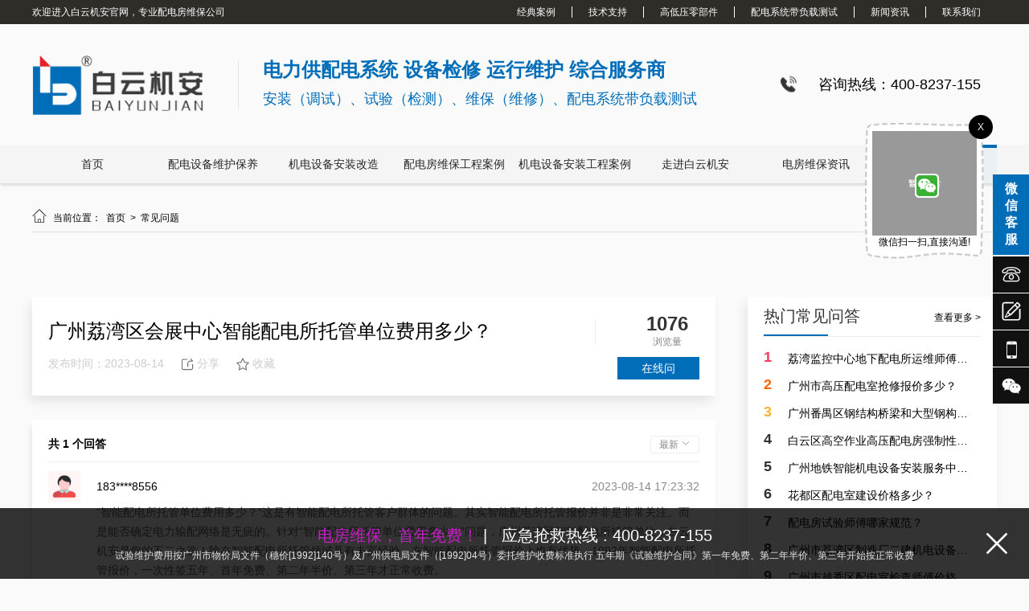

--- FILE ---
content_type: text/html; charset=utf-8
request_url: https://www.byja.com.cn/show/1409.html
body_size: 20477
content:
<!DOCTYPE html PUBLIC "-//W3C//DTD XHTML 1.0 Transitional//EN" "http://www.w3.org/TR/xhtml1/DTD/xhtml1-transitional.dtd">
<html xmlns="http://www.w3.org/1999/xhtml">
<head>
    
<meta http-equiv="Content-Type" content="text/html; charset=utf-8">
<title>广州荔湾区会展中心智能配电所托管单位费用多少？_白云机安</title>
<meta name="Keywords" content=",会展中心电力维保方案,会展中心电力维保方案范本,会展中心电力维保方案公示,会展中心电力维保方案设计"/>
<meta name="Description" content=""/>
<link rel="icon" href="/upload/image/202307/64a555777d089.ico" type="images/x-icon">
<meta name="renderer" content="webkit">
<meta http-equiv="X-UA-Compatible" content="IE=edge">
<meta name="viewport" content="width=device-width, initial-scale=1.0">

<!-- 结构化数据标记 -->
<script type="application/ld+json">
    {
      "@context": "https://schema.org",
      "@type": "Organization",
      "name": "白云机安",
      "url": "://www.byja.com.cn",
      "logo": "://www.byja.com.cn/upload/image/202306/648b011f0a2a5.png",
      "description": "",
      "contactPoint": {
        "@type": "ContactPoint",
        "telephone": "400-8237-155",
        "contactType": "customer service"
      }
    }
</script>

<link type="text/css" rel="stylesheet/less" href="/Public/css/pc.less">


<script type="text/javascript" src="/Public/plugins/jquery/jquery-1.8.3.min.js"></script>
<script type="text/javascript" src="/Public/plugins/less/less.min.js"></script>
<!-- SuperSlide -->
<script type="text/javascript" src="/Public/plugins/SuperSlide/jquery.SuperSlide.2.1.1.js"></script>
<!-- layer -->
<script type="text/javascript" src="/Public/plugins/layer/layer.js"></script>
<!-- swiper -->
<link href="/Public/plugins/swiper/swiper-4.5.0.min.css" rel="stylesheet">
<script type="text/javascript" src="/Public/plugins/swiper/swiper-4.5.0.min.js"></script>
<!-- 动画 -->
<script type="text/javascript" src="/Public/plugins/wow/js/wow.js"></script>
<link rel="stylesheet" type="text/css" href="/Public/plugins/wow/css/animate.css">
<link rel="stylesheet" type="text/css" href="/Public/plugins/hover/hover.css">
<!-- form -->
<script type="text/javascript" src="/Public/js/plug/validform/validform.js"></script>
<script type="text/javascript" src="/Public/js/plug/validform/datatype.js"></script>
<!-- 自定义函数 -->
<script type="text/javascript" src="/Public/js/home/common.js"></script>
<!-- 图片懒加载 -->
<script type="text/javascript" src="/Public/plugins/lazyload/lazyload.min.js"></script>
<!-- vue -->
<script type="text/javascript" src="/Public/plugins/vue/vue.global.js"></script>
<!-- 自定义vue插件 -->
<script type="text/javascript" src="/Public/plugins/vue/lf-vue-plugin.js"></script>

<!-- element-plus -->
<script type="text/javascript" src="/Public/plugins/element-plus/index.full.min.js"></script>
<link rel="stylesheet" type="text/css" href="/Public/plugins/element-plus/index.css">

<!-- 自定义css原子 -->
<link type="text/css" rel="stylesheet" href="/Public/css/pc_theme.css">

<meta name="baidu-site-verification" content="codeva-1teEIcxXkj" />
<style>
    :root{
        --main-color: #006DB8;
        --main-color3:rgba(0,109,184,0.8);
        --main-color5:rgba(0,109,184,0.5);
        --main-color7:rgba(0,109,184,0.3);
        --main-color8:rgba(0,109,184,0.2);
        --main-color9:rgba(0,109,184,0.1);
    }
</style>
    <style type="text/css" media="screen">
        body{background-color: #fafafa;}
        .centered_page_right{overflow: visible;}
        ul.product_list{width: 850px;margin-top: 20px;}
        ul.product_list li {width: 100%;margin-top: 0;margin-bottom: 20px;background: #FFFFFF;border: 1px solid #D9D9D9;box-sizing: border-box;padding: 20px;}
        ul.product_list li:hover{border: 1px solid #D9D9D9;box-sizing: border-box;}
        /* ul.product_list li .time{width: 108px;height: 103px; background-color: #faf8ff;display: flex;flex-direction: column;justify-content: center;align-items: center;font-size: 14px;color: #333;}
        ul.product_list li .time span:last-of-type{color: #888;}
        ul.product_list li .cont{width: 730px;}
        ul.product_list li .cont .title{font-size: 24px;text-overflow: ellipsis;overflow: hidden;white-space:nowrap;margin-bottom: 10px;}
        ul.product_list li:hover .cont .title{color: #006DB8;}
        ul.product_list li .cont .intro{font-size: 14px;height: 20px; line-height: 20px;color: #888;text-overflow: ellipsis;overflow: hidden;white-space:nowrap;}
        ul.product_list li .cont .bottom{margin-top: 10px;}
        ul.product_list li .cont .bottom span{margin-right: 20px;height: 24px;display: flex;align-items: center;color: #888;}
        ul.product_list li .cont .bottom span i{display: inline-block;width: 24px;height: 24px;}
        ul.product_list li .cont .bottom span:nth-of-type(1) i{background: url(//pic.letsfun.cn/pic/101922/item.png) no-repeat center center;background-size: 100% 100%;}
        ul.product_list li .cont .bottom span:nth-of-type(2) i{background: url(//pic.letsfun.cn/pic/101922/user.png) no-repeat center center;background-size: 100% 100%;}
         ul.product_list li .cont .bottom span:nth-of-type(3):active path{fill: #006DB8;} */
        ul.product_list li .cont{width: 600px;}
        ul.product_list li .cont .title{font-size: 20px;line-height: 29px;display:-webkit-box;-webkit-box-orient:vertical;-webkit-line-clamp:2;overflow:hidden;}
        ul.product_list li .cont .bottom{font-size: 14px;color: #888;margin-top: 10px;}
        ul.product_list li .cont .bottom span{margin-right: 20px;display: inline-block;height: 24px;line-height: 24px;}
        ul.product_list li .cont .bottom span i{display: flex;width: 24px;height: 100%;margin-right: 5px;}
        ul.product_list li .cont .bottom span:first-of-type i{background: url(//pic.letsfun.cn/pic/101922/item.png) no-repeat center center;background-size: 100% 100%;}
        ul.product_list li .cont .bottom span:last-of-type i{background: url(//pic.letsfun.cn/pic/101922/user.png) no-repeat center center;background-size: 100% 100%;}
        ul.product_list li:hover .cont .title{color: #006DB8;}
        ul.product_list li .time{ display: flex;}
        ul.product_list li .time div{display: flex;height: 100%; flex-direction: column;justify-content: center;align-items: center;position: relative;width: 80px;}
        ul.product_list li .time div span:first-child{font-size: 32px;}
        ul.product_list li .time div span:last-child{font-size: 14px;color: #888;}

        .hits{color: #333;font-size: 14px;width: 80px; display: flex;flex-direction: column;justify-content: center;align-items: center;position: relative;}
        .hits::after{content: '';position: absolute;width: 1px;height: 30px;background-color: #eee;left: -50px;top: 50%;margin-top: -15px;}
        .hits span:first-of-type{font-size: 24px;font-weight: bold;}
        .hits span:last-of-type{font-size: 12px;color: #888;}
        .cnName{box-sizing: border-box;padding: 20px;background-color: #fff;box-shadow: -4px 8px 12px 0 #00000014;}
        .cnName .title1{display: flex;align-items: center;justify-content: space-between;width: 100%;margin-bottom: 10px;}
        .cnName .title1 .title{font-size: 24px;width: 600px;display:-webkit-box;-webkit-box-orient:vertical;-webkit-line-clamp:2;overflow:hidden;}
        .cnName .intro{font-size: 14px;color: #888;line-height: 24px;}
        .cnName .bottom0{font-size: 14px;color: #ccc;margin-top: 10px;}
        .cnName .bottom0 span{float: left; margin-right: 20px;display: flex;align-items: center;}
        .cnName .bottom0 span i{margin-right: 3px;}
        .cnName .bottom0 span.on i path{fill: #006DB8;}
        .cnName .bottom0 .btn{font-size: 14px;width: 102px;height: 28px;text-align: center; line-height: 28px;color: #fff;background-color: #006DB8;}
        .cnName .bottom0 span.fenxiang{position: relative;cursor: pointer;}
        .cnName .bottom0 span.fenxiang .cont{position: absolute;display: none; z-index: 99; top: 0px; left: 50%;margin-left: -59px; padding-top: 30px; color: #888; }
        .cnName .bottom0 span.fenxiang .cont img{width: 98px;}
        .cnName .bottom0 span.fenxiang .cont ul {padding: 10px;width: 98px;background-color: #fff;box-shadow: -2px 2px 8px 0 #00000014;border-radius: 4px;}
        .cnName .bottom0 span.fenxiang .cont ul li{display: flex;align-items: center;cursor: pointer;}
        .cnName .bottom0 span.fenxiang .cont ul li i{display: inline-block;width: 15px;height: 15px;margin-right: 3px;}
        .cnName .bottom0 span.fenxiang .cont ul li:first-of-type i{background: url(//pic.letsfun.cn/pic/101924/fz.png) no-repeat center center;background-size: 100% 100%;}
        .cnName .bottom0 span.fenxiang .cont ul li:nth-of-type(2) i{background: url(//pic.letsfun.cn/pic/101924/wx.png) no-repeat center center;background-size: 100% 100%;}
        .cnName .bottom0 span.fenxiang:hover .cont{display: block;}

        .tuijianBox{margin: 30px 0;width: 100%;}
        .tuijianBox .biaoti1{width: 100%;box-sizing: border-box;padding: 10px 0;border-bottom: 1px solid #eee;position: relative;height: 50px;}
        .tuijianBox .biaoti1::after{content: '';position: absolute;left: 0;bottom: 0px;width: 80px;border-bottom: 2px solid #006DB8;}
        .tuijianBox .biaoti1 .title{text-align: center; font-size: 20px;line-height: 28px;color: #333;position: relative;padding: 0;}
        .tuijianBox .biaoti1 .title::after{content: ''; position: absolute;left: 50%;bottom: 0;width: 20px;height: 1px;background-color: #fff;margin: 0 -10px;}
        .tuijianBox .biaoti1 a{font-size: #888;margin-top: 8px;}
        .tuijianBox .biaoti1 a:hover{color: #006DB8;}

        .pinglun{box-sizing: border-box;padding: 20px;background: #FFFFFF;box-shadow: -2px 8px 6px 0 #00000014;margin-top: 30px;}
        .pinglun .bt{display: flex;align-items: center;justify-content: space-between;border-bottom: 1px solid #eee;padding-bottom: 10px;margin-bottom: 10px;}
        .pinglun .bt span:first-of-type{font-size: 14px;font-weight: bold;}
        .pinglun .bt span:last-of-type{font-size: 12px;line-height: 20px; color: #888;display: inline-block;padding: 0 10px;border: 1px solid #eee;border-radius: 3px;cursor: pointer;}
        .pinglun .bt span:last-of-type img{width: 12px;height: 12px;object-fit: cover;object-position: center;transition: all 0.3s;}
        .pinglun .bt span:last-of-type.on img{transform: rotate(180deg);transition: all 0.3s;}
        .pinglun .ul{height: 0;overflow: hidden;}
        .pinglun .ul ul li{margin-bottom: 20px;}
        .pinglun .ul ul li img{width: 40px;height: 40px;object-fit: contain;object-position: center;}
        .pinglun .ul ul li .cont1{width: 750px;}
        .pinglun .ul ul li .cont1 .title1{font-size: 14px;line-height: 40px;}
        .pinglun .ul ul li .cont1 .time{color: #888;}
        .pinglun .ul ul li .cont1 .intro1{font-size: 14px;color: #595959;line-height: 24px;margin-bottom: 10px;white-space: pre-line;}
        .pinglun .ul ul li .cont1 .bot{display: flex;}
        .pinglun .ul ul li .cont1 .bot span{margin-right: 20px;color: #888;cursor: pointer;display: flex;align-items: center;}
        .pinglun .ul ul li .cont1 .bot span i{display: inline-block;width: 16px;height: 16px;margin-right: 3px;}
        .pinglun .ul ul li .cont1 .bot span:first-of-type.on i path{fill: #006DB8;}
        /* .pinglun .ul ul li .cont1 .bot span:last-of-type.on i path{fill: #006DB8;} */
    </style>
</head>
<body>
<header><style type="text/css" media="screen">
    .index_module_101749{width: 100%; overflow: hidden;
    box-shadow: 0 2px 4px rgba(0,0,0,.16);
    -webkit-box-shadow: 0 2px 4px rgba(0,0,0,.16);
    -moz-box-shadow: 0 2px 4px rgba(0,0,0,.16);
    background-color: #fff;
    }
    .index_module_101749 .top{height:30px; line-height: 30px; background: #302D28;}
    .index_module_101749 .top p{color: #fff;}
    .index_module_101749 .top p span{color: #006DB8; margin-left: 10px;}
    .index_module_101749 .top .tel{display: flex;align-items: center; color: #006DB8;}
    .index_module_101749 .top ul li{float: left;}
    .index_module_101749 .top ul li a{padding: 0 20px; color: #fff;border-right: 1px solid #fff;}
    .index_module_101749 .top ul li:last-of-type a{border-right:0;}
    .index_module_101749 .top ul li a:hover{color: #006DB8;}
    .index_module_101749 .bottom{text-align: center;background-color: #fafafa;}
    .index_module_101749 .bottom .divimg{width: 100%;}
    .index_module_101749 .bottom .divimg div{width: 1200px;margin: 0 auto; color: #fff; height: 150px;line-height: 150px;display: flex;align-items: center;}
    .index_module_101749 .bottom .divimg div .logo_border_right{display: inline-block;width: 1px;height: 60px;background-color: rgb(228, 228, 228);margin: 0 30px 0;}
    .index_module_101749 .bottom .divimg .img{width: auto;height: 75px;
    object-fit: contain;object-position: center;
    -o-object-fit: contain;-o-object-position: center;
    -webkit-object-fit:contain;-webkit-object-position: center;
    -moz-object-fit:contain;-moz-object-position: center;
    }
    .index_module_101749 .bottom .divimg p.intro{float: left;display: block;color: #333;font-size: 24px;white-space: pre-line;line-height: 1;text-align: left;line-height: 36px;}
    .index_module_101749 .bottom .divimg p.intro b{color: #006DB8;}
    .index_module_101749 .bottom .divimg .gg_img{max-width: 400px;height: 50px; object-fit: contain;object-position: center;}
    .index_module_101749 .bottom .divimg p.tel{font-size: 18px;color: #000;line-height: 24px;width: 350px;}
    .index_module_101749 .bottom .divimg p.tel::before{content: '';float: left;margin-right: 5px; width: 24px;height: 24px;background: url(//pic.letsfun.cn/pic/101749/icon.png) no-repeat center center;background-size: 100%;}
    .index_module_101749 .nav{width: 100%;background-color: #f5f5f5;}
    .index_module_101749 .nav ul{width: 1200px;margin: 0 auto; display: flex;position: relative;}
    .index_module_101749 .nav ul li{flex: 1;height: 48px;line-height: 48px; _padding: 0px 15px;z-index: 9;}
    .index_module_101749 .nav ul li a{font-size: 14px;display: flex;flex-direction: column;width: 100%;height: 100%;color: #262626;z-index: 99;}

    .index_module_101749 .nav ul li:not(.on) a:hover{color: #006DB8;}
    .index_module_101749 .nav ul li.on a{color: #006DB8;}
    .index_module_101749 .nav ul .active{display: inline-block;width: 0;height: 100%;position: absolute;top:0;left: 0;z-index: 0;}
    .index_module_101749 .nav ul .active::before{content: ''; width: 100%; height: 4px;background-color: #006DB8;position: absolute;top:0;left: 0;}

</style>
<div class="index_module_101749">
    <div class="top">
        <div class="centered clearfix">
            <p class="fl">欢迎进入白云机安官网，专业配电房维保公司
</p>
            <ul class="fr topNav">
                <li><a href="/jdal.html" title="经典案例" rel="nofollow">经典案例</a></li><li><a href="/jszc.html" title="技术支持" rel="nofollow">技术支持</a></li><li><a href="/gdylbj.html" title="高低压零部件" rel="nofollow">高低压零部件</a></li><li><a href="/pdxtdfzcs.html" title="配电系统带负载测试" rel="">配电系统带负载测试</a></li><li><a href="/news.html" title="新闻资讯" rel="">新闻资讯</a></li><li><a href="/contactUs.html" title="联系我们" rel="nofollow">联系我们</a></li>            </ul>
        </div>
    </div>
    <div class="bottom clearfix">
        <div class="divimg">
            <div>
                <div>
                    <img class="img" src="/upload/image/202306/648b011f0a2a5.png" alt="白云机安"><i class="logo_border_right fl"></i>
                                        <p class="intro"><strong><span style=color:#006DB8;font-size:24px>电力供配电系统 设备检修 运行维护 综合服务商</span></strong>
<span style=color:#006DB8;font-size:18px>安装（调试）、试验（检测）、维保（维修）、配电系统带负载测试</span></p>                </div>
                <p class="tel"><span>咨询热线：400-8237-155</span></p>
            </div>
        </div>
        <div style="clear: both;"></div>
        <div class="nav">
            <ul class="clearfix">
                <i class="active"></i>
                <li><a href="/" title="首页" rel="">首页</a>
                            </li><li><a href="/pdsbwhby.html" title="配电设备维护保养" rel="">配电设备维护保养</a>
                            </li><li><a href="/jdsbazgz.html" title="机电设备安装改造" rel="">机电设备安装改造</a>
                            </li><li><a href="/pdfwbgcal.html" title="配电房维保工程案例" rel="">配电房维保工程案例</a>
                            </li><li><a href="/jdsbazgcal.html" title="机电设备安装工程案例" rel="">机电设备安装工程案例</a>
                            </li><li><a href="/aboutUs.html" title="走进白云机安" rel="">走进白云机安</a>
                            </li><li><a href="/dfwbzx.html" title="电房维保资讯" rel="">电房维保资讯</a>
                            </li><li class="on"><a href="/cjwt.html" title="常见问题" rel="">常见问题</a>
                            </li>            </ul>
        </div>
    </div>
    <div style="clear: both;"></div>
</div>
<script>
    $(function(){
        function hexToRgba (hex = `#006DB8`, opacity = 0.03) {
            if (hex != '' && hex.startsWith('#') && (hex.length == 4 || hex.length == 7)) {
            if (hex.length == 4) {
                let [s, r, g, b] = hex
                hex = `${s}${r}${r}${g}${g}${b}${b}`
            }
            let r = parseInt(hex.slice(1, 3), 16), g = parseInt(hex.slice(3, 5), 16), b = parseInt(hex.slice(5), 16);
            return `rgba(${r},${g},${b},${opacity})`
            }
            return 'What You Want ?'
        }
        $(".index_module_101749 .nav ul .active").css({"background-color": hexToRgba(),'width':$(".index_module_101749 .nav ul li.on").outerWidth()})
        $(".index_module_101749 .nav ul .active").animate({"left":($(".index_module_101749 .nav ul li.on").index()-1)*$(".index_module_101749 .nav ul li.on").outerWidth()+'px'})
        $(".index_module_101749 .nav ul li").hover(function(){
            $(".index_module_101749 .nav ul .active").stop().animate({"left":($(this).index()-1)*$(this).outerWidth()+'px'})
        },function(){
            $(".index_module_101749 .nav ul .active").stop().animate({"left":($(".index_module_101749 .nav ul li.on").index()-1)*$(".index_module_101749 .nav ul li.on").outerWidth()+'px'})
        })
    })
</script></header>

<div class="centered_page mt20 mb20 clearfix">

    <style type="text/css" media="screen">
        .centered_page_right{width: 100%;}
    </style>


    <div class="clearfix fr centered_page_right">
        
<style type="text/css" media="screen">
    .page_breadcrumb{position: relative;}
    .page_breadcrumb li:hover a{color: #006DB8;}
    .page_breadcrumb h1{
        position: absolute;
        width: 1px;
        height: 1px;
        padding: 0;
        margin: -1px;
        overflow: hidden;
        clip: rect(0, 0, 0, 0);
        white-space: nowrap;
        border: 0;   
    }
    .pages a:hover{color: #006DB8;}
    .pages .current{background: #006DB8;}
</style>
<div class="page_breadcrumb clearfix">
    <ul class="fl">
        <li><i class="iconfont">&#xe64a;</i>
            当前位置：&nbsp;
                <a href="/">
                    首页                </a>
        </li>
        <li>&nbsp;>&nbsp;
                <a href="/cjwt.html">
                    常见问题                </a>
            </li>        <li>&nbsp;>&nbsp;
            广州荔湾区会展中心智能配电所托管单位费用多少？        </li>
    </ul>
        </div>
<script>
    var page_breadcrumbHtml1 = $('.page_breadcrumb ul li:nth-last-child(1)').html();
    var page_breadcrumbHtml2 = $('.page_breadcrumb ul li:nth-last-child(1)').html();
    if(page_breadcrumbHtml1 == page_breadcrumbHtml2){
        $('.page_breadcrumb ul li:nth-last-child(1)').remove();
    }
</script>


                    <!-- 左侧导航 -->
            <style type="text/css" media="screen">
    .page_nav{position: relative;margin-top: 40px;}
    .page_nav .page_nav_prev , .page_nav .page_nav_next{position: absolute; top: 6px;}
    .page_nav .page_nav_prev svg{width: 30px; height: 30px; cursor: pointer; fill: #999;}
    .page_nav .page_nav_next svg{width: 30px; height: 30px; cursor: pointer; fill: #999;}
    .page_nav .page_nav_prev:hover svg{fill: #006DB8;}
    .page_nav .page_nav_next:hover svg{fill: #006DB8;}
    .page_nav .page_nav_prev{left: 10px;}
    .page_nav .page_nav_next{right: 10px;}
    .page_nav .page_nav_bd{width: 1100px; margin: 0 auto;}
    .page_nav ul{}
    .page_nav ul li{width: 250px; height: 40px; line-height: 40px; margin: 0 10px; background: #eee; text-align: center; }
    .page_nav ul li a{
		width: 100%;
		height: 100%;
		display: block;
		font-size: 14px; color: #333;
	}
    .page_nav ul li:hover,
    .page_nav ul li.on{background: #006DB8;}
    .page_nav ul li:hover a,
    .page_nav ul li.on a{color: #fff;}
</style>
            <!-- 快速导航 -->
        <div class="page_nav">
            <div class="page_nav_bd">
                <ul class="clearfix">
                                    </ul>
            </div>
            <a class="page_nav_prev"><svg t="1589512701743" class="icon" viewBox="0 0 1024 1024" version="1.1" xmlns="http://www.w3.org/2000/svg" p-id="1187" width="200" height="200"><path d="M262.144 405.504l255.68-170.432a128 128 0 0 1 198.976 106.496v340.864a128 128 0 0 1-199.008 106.496l-255.648-170.432a128 128 0 0 1 0-212.992z" p-id="1188"></path></svg></a>
            <a class="page_nav_next"><svg t="1589512905613" class="icon" viewBox="0 0 1024 1024" version="1.1" xmlns="http://www.w3.org/2000/svg" p-id="1918" width="200" height="200"><path d="M761.856 405.504l-255.68-170.432A128 128 0 0 0 307.2 341.568v340.864a128 128 0 0 0 199.008 106.496l255.648-170.432a128 128 0 0 0 0-212.992z" p-id="1919"></path></svg></a>
        </div>
        <script type="text/javascript">
            $('.part_html').click(function(){
                $('html,body').animate({scrollTop:$("."+$(this).attr("data-path")+"_title").offset().top}, 800);
            });
            //console.log(($(".page_nav ul li").width()+20)*$(".page_nav ul li").length,$(".page_nav").width())
            if((($(".page_nav ul li").width()+20)*$(".page_nav ul li").length) > $(".page_nav").width()){
                $(".page_nav a.page_nav_prev").css("display","block")
                $(".page_nav a.page_nav_next").css("display","block")
                $(".page_nav ul li").addClass('fl')
                $(".page_nav").slide({mainCell:".page_nav_bd ul",autoPage:false,effect:"left", vis:4, prevCell:".page_nav_prev",nextCell:".page_nav_next"});
    
            }else{
                $(".page_nav ul").css({"display":"flex","justify-content":"center"})
                $(".page_nav a.page_nav_prev").css("display","none")
                $(".page_nav a.page_nav_next").css("display","none")
            }
        </script>
            
        <div class="fl" style="width: 850px;padding-right: 10px; margin-top: 40px;">
                        <div class="cnName">
                <div class="title1">
                    <p class="title">广州荔湾区会展中心智能配电所托管单位费用多少？</p>
                    <div class="hits">
                        <span>1076</span>
                        <span>浏览量</span>
                    </div>
                </div>
                <div class="intro"></div>
                <div class="bottom0 clearfix">
                    <span class="time">发布时间：2023-08-14</span>
                    <span class="fenxiang">
                        <i><svg t="1681279702580" class="icon" viewBox="0 0 1024 1024" version="1.1" xmlns="http://www.w3.org/2000/svg" p-id="5089" width="18" height="18"><path d="M853.333333 533.333333a32 32 0 0 1 64 0v266.666667c0 64.8-52.533333 117.333333-117.333333 117.333333H224c-64.8 0-117.333333-52.533333-117.333333-117.333333V256c0-64.8 52.533333-117.333333 117.333333-117.333333h277.333333a32 32 0 0 1 0 64H224a53.333333 53.333333 0 0 0-53.333333 53.333333v544a53.333333 53.333333 0 0 0 53.333333 53.333333h576a53.333333 53.333333 0 0 0 53.333333-53.333333V533.333333z m-42.058666-277.333333l-89.792-95.402667a32 32 0 0 1 46.613333-43.861333l140.544 149.333333C927.861333 286.485333 913.376 320 885.333333 320H724.704C643.029333 320 576 391.210667 576 480v192a32 32 0 1 1-64 0V480c0-123.296 94.784-224 212.704-224h86.570667z" fill="#707070" p-id="5090"></path></svg></i>分享
                        <div class="cont">
                            <ul>
                                <li><i></i>复制链接</li>
                                <li><i></i>微信扫一扫</li>
                                <li><img data-src="https://mp.weixin.qq.com/cgi-bin/showqrcode?ticket=gQEv8TwAAAAAAAAAAS5odHRwOi8vd2VpeGluLnFxLmNvbS9xLzAyclhSNXhpQldkbDQxMDAwMGcwNzIAAgTBZ7haAwQAAAAA" alt=""></li>
                            </ul>
                        </div>
                    </span>
                    <span class="shoucang">
                        <i><svg t="1681279646462" class="icon" viewBox="0 0 1024 1024" version="1.1" xmlns="http://www.w3.org/2000/svg" p-id="3984" width="18" height="18"><path d="M254.88 944a32 32 0 0 1-31.52-37.344l46.304-272.992-196.128-193.28a32 32 0 0 1 17.792-54.432l270.752-39.776 121.152-248.16c10.72-22.016 46.816-22.016 57.504 0l121.152 248.16 270.752 39.776a32 32 0 0 1 17.824 54.432l-196.128 193.28 45.248 266.816a32 32 0 0 1-29.888 43.52h-0.64c-5.152 0-10.304-1.248-15.04-3.744L512 811.584l-242.08 128.672a32.224 32.224 0 0 1-15.04 3.744zM164.224 439.904l162.24 159.904c7.424 7.328 10.816 17.856 9.088 28.128l-38.208 225.312 199.648-106.112a31.968 31.968 0 0 1 30.016 0l199.648 106.112-38.208-225.312a32 32 0 0 1 9.088-28.128l162.208-159.904-223.84-32.896a32 32 0 0 1-24.096-17.632L512 184.96l-99.808 204.416a31.968 31.968 0 0 1-24.096 17.632l-223.872 32.896z" fill="#707070" p-id="3985"></path></svg></i>收藏
                    </span>
                    <a class="fr btn" href="xiaoweiliao">在线问</a>
                </div>
            </div>
            <script>
                let copyInput = null;
                $(function(){
                    $(".cnName .bottom0 span i").click(function(){
                        if($(this).parent().hasClass('on')){
                            $(this).parent().removeClass('on')
                            layer.msg('已取消收藏')
                        }else{
                            $(this).parent().addClass('on')
                            layer.msg('已收藏')
                        }
                    })
                    
                    $(".cnName .bottom0 span.fenxiang .cont ul li:first-of-type").click(function(){
                        if(!copyInput){
                            copyInput = document.createElement('input');//创建input元素
                            document.body.appendChild(copyInput);
                            $(copyInput).css("opacity", 0)
                        }
                        $(copyInput).css("opacity", 0)
                        let url = location.href
                        $(copyInput).val(url)
                        $(copyInput).select()
                        let state = ''
                        try {state = document.execCommand("copy");}
                        catch(err){state = false;}
                        if(state){
                            layer.msg('链接复制成功！')
                        }else{
                            layer.msg("链接复制失败")
                        }
                    })
                })
            </script>
            <div class="clearboth"></div>
            <div class="pinglun">
                <div class="bt"><span>共 1 个回答</span><span>最新 <img data-src="//pic.letsfun.cn/pic/101924/1.png" alt=""></span></div>
                <div class="ul">
                    <ul>
                        <li class="clearfix">
                                <img class="fl" data-src="//pic.letsfun.cn/pic/101924/user.png" alt="">
                                <div class="cont1 fr">
                                    <p class="title1 clearfix">183****8556 <span class="fr time">2023-08-14 17:23:32</span></p>
                                    <div class="intro1">“智能配电所托管单位费用多少？”这是有智能配电所托管客户群体的问题。其实智能配电所托管报价并非是非常关注。而是能否确定电力输配网络是无疵的。针对“智能配电所托管单位费用多少？”问题，广州荔湾区智能配电所托管单位，白云机安是您的不二之选！除在智能配电所托管领域具有丰富经验，在智能配电所托管报价上也有优势，1992年智能配电所托管报价，一次性签五年、首年免费、第二年半价、第三年才正常收费。</div>
                                    <div class="bot">
                                                                                <span num="538"><i><svg t="1681284421177" class="icon" viewBox="0 0 1024 1024" version="1.1" xmlns="http://www.w3.org/2000/svg" p-id="7121" width="16" height="16"><path d="M757.76 852.906667c36.906667-0.021333 72.832-30.208 79.296-66.56l51.093333-287.04c10.069333-56.469333-27.093333-100.522667-84.373333-100.096l-10.261333 0.085333a19972.266667 19972.266667 0 0 1-52.842667 0.362667 3552.853333 3552.853333 0 0 1-56.746667 0l-30.997333-0.426667 11.498667-28.8c10.24-25.642667 21.76-95.744 21.504-128.021333-0.618667-73.045333-31.36-114.858667-69.290667-114.410667-46.613333 0.554667-69.461333 23.466667-69.333333 91.136 0.213333 112.661333-102.144 226.112-225.130667 225.109333a1214.08 1214.08 0 0 0-20.629333 0l-3.52 0.042667c-0.192 0 0.64 409.109333 0.64 409.109333 0-0.085333 459.093333-0.490667 459.093333-0.490666z m-17.301333-495.914667a15332.288 15332.288 0 0 0 52.693333-0.362667l10.282667-0.085333c84.010667-0.618667 141.44 67.52 126.72 150.250667L879.061333 793.813333c-10.090667 56.661333-63.68 101.696-121.258666 101.76l-458.922667 0.384A42.666667 42.666667 0 0 1 256 853.546667l-0.853333-409.173334a42.624 42.624 0 0 1 42.346666-42.730666l3.669334-0.042667c5.909333-0.064 13.12-0.064 21.333333 0 98.176 0.789333 182.293333-92.437333 182.144-182.378667C504.469333 128.021333 546.24 86.186667 616.106667 85.333333c65.173333-0.768 111.68 62.506667 112.448 156.714667 0.256 28.48-6.848 78.826667-15.701334 115.050667 8.021333 0 17.28-0.042667 27.584-0.106667zM170.666667 448v405.333333h23.466666a21.333333 21.333333 0 0 1 0 42.666667H154.837333A26.709333 26.709333 0 0 1 128 869.333333v-437.333333c0-14.784 12.074667-26.666667 26.773333-26.666667h38.912a21.333333 21.333333 0 0 1 0 42.666667H170.666667z" fill="#515151" p-id="7122"></path></svg></i>有帮助(<span style="margin-right: 0;">538</span>)</span>
                                        <span><i><svg t="1681279702580" class="icon" viewBox="0 0 1024 1024" version="1.1" xmlns="http://www.w3.org/2000/svg" p-id="5089" width="16" height="16"><path d="M853.333333 533.333333a32 32 0 0 1 64 0v266.666667c0 64.8-52.533333 117.333333-117.333333 117.333333H224c-64.8 0-117.333333-52.533333-117.333333-117.333333V256c0-64.8 52.533333-117.333333 117.333333-117.333333h277.333333a32 32 0 0 1 0 64H224a53.333333 53.333333 0 0 0-53.333333 53.333333v544a53.333333 53.333333 0 0 0 53.333333 53.333333h576a53.333333 53.333333 0 0 0 53.333333-53.333333V533.333333z m-42.058666-277.333333l-89.792-95.402667a32 32 0 0 1 46.613333-43.861333l140.544 149.333333C927.861333 286.485333 913.376 320 885.333333 320H724.704C643.029333 320 576 391.210667 576 480v192a32 32 0 1 1-64 0V480c0-123.296 94.784-224 212.704-224h86.570667z" fill="#707070" p-id="5090"></path></svg></i>分享</span>
                                    </div>
                                </div>
                            </li>                    </ul>
                </div>
            </div>
            <script>
                $(function(){
                    let flot = false
                    $(".pinglun .bt span:last-of-type").click(function(){
                        if($(this).hasClass('on')){
                            $(this).removeClass('on')
                            flot = false
                        }else{
                            $(this).addClass('on')
                            flot = true
                        }
                        setUlHeight()
                    })
                    function setUlHeight(){
                        if(flot){
                            $(".pinglun .ul").stop().animate({"height":$(".pinglun .ul ul").outerHeight()+'px'})
                        }else{
                            $(".pinglun .ul").stop().animate({"height":0+'px'})
                        }
                        
                    }
                    $(".pinglun .ul").height($(".pinglun .ul ul li").eq(0).outerHeight()+20)
                    $(".pinglun .ul ul li .cont1 .bot span:first-of-type").click(function(){
                        let num = $(this).attr('num')
                        if($(this).hasClass('on')){
                            $(this).removeClass('on')
                            $(this).find('span').html(parseInt(num))
                        }else{
                            $(this).addClass('on')
                            $(this).find('span').html(parseInt(num)+1)
                            
                        }
                    })
                    $(".pinglun .ul ul li .cont1 .bot span:last-of-type").click(function(){
                        if(!copyInput){
                            copyInput = document.createElement('input');//创建input元素
                            document.body.appendChild(copyInput);
                            $(copyInput).css("opacity", 0)
                        }
                        document.body.appendChild(copyInput);
                        $(copyInput).css("opacity", 0)
                        let url = location.href
                        $(copyInput).val(url)
                        $(copyInput).select()
                        let state = ''
                        try {state = document.execCommand("copy");}
                        catch(err){state = false;}
                        if(state){
                            layer.msg('链接复制成功！')
                        }else{
                            layer.msg("链接复制失败")
                        }
                    })
                })
            </script>
            <div class="clearboth"></div>
            <!-- 标签 -->
            <p class='hot fl' style='line-height: 24px; font-size: 14px; border-top: 1px dotted #e1e1e1; padding-top: 20px;'>
                <b>相关标签：</b>
                <a href='/keyword/3266.html' style="margin-right:10px; background: #F0F0F0;padding: 0 8px; border-radius: 2px;" title=''></a><a href='/keyword/122.html' style="margin-right:10px; background: #F0F0F0;padding: 0 8px; border-radius: 2px;" title='会展中心电力维保方案'>会展中心电力维保方案</a><a href='/keyword/2460.html' style="margin-right:10px; background: #F0F0F0;padding: 0 8px; border-radius: 2px;" title='会展中心电力维保方案范本'>会展中心电力维保方案范本</a><a href='/keyword/2798.html' style="margin-right:10px; background: #F0F0F0;padding: 0 8px; border-radius: 2px;" title='会展中心电力维保方案公示'>会展中心电力维保方案公示</a><a href='/keyword/3079.html' style="margin-right:10px; background: #F0F0F0;padding: 0 8px; border-radius: 2px;" title='会展中心电力维保方案设计'>会展中心电力维保方案设计</a>            </p>
            <!-- 标签end -->
            <div class="clearboth"></div>
            <style type="text/css" media="screen">
    .prev_next span a:hover{color: #006DB8;}
    .prev_next a:hover{color: #006DB8;}
</style>
<div class="prev_next clearafix">
    <span>
        上一条：
                    <h3 style="display: inline; font-size: 12px;">
                <a style="font-weight: normal;" title="智能配电室改造价格多少？" href="1408.html">智能配电室改造价格多少？</a>
            </h3>
            </span>
    <span>
        下一条：
                    <h3 style="display: inline; font-size: 12px;">
                <a style="font-weight: normal;" title="广州南沙焊接企业配电所检查多少报价？" href="1425.html">广州南沙焊接企业配电所检查多少报价？</a>
            </h3>
            </span>
        <a href="/cjwt.html" class="back">返回</a>
</div>
<div class="clearboth"></div>

            <div class="clearboth"></div>

            <!-- 表单 -->
            <style>
                .formBox{margin-top: 30px;}
                .formBox .bt{height: 36px;line-height: 36px;margin-bottom: 10px;}
                .formBox .bt p.title{position: relative;box-sizing: border-box;padding-left: 40px;color: #8c8c8c;font-size: 20px;}
                .formBox .bt p.title span{color: 14px;color: #333;margin-left: 20px;font-size: 12px;}
                .formBox .bt p.title::after{content: '';width: 36px;height: 36px;position: absolute;left: 0;top: 0; background: url(//pic.letsfun.cn/pic/101924/msg.png) no-repeat center center;background-size: 100% 100%;}
                .formBox .form{padding: 30px; background: url(//pic.letsfun.cn/pic/101924/bg.png) no-repeat center center;background-size:100% auto;position: relative;}
                .formBox .form .form_intro{width: 90px;height: 80px; color: #565656;position: absolute;top: 60px;left: 189px;font-size: 14px;display: flex;align-items: center;}
                .formBox .form form{width: 50%;text-align: right;}
                .formBox .form form div.inputBox{display: flex;align-items: flex-start;margin-bottom: 10px;}
                .formBox .form form span{width: 100px;text-align: right;line-height: 36px;}
                .formBox .form form span i{color: red;}
                .formBox .form form div.inputBox input,
                .formBox .form form div.inputBox select{width: 320px;height: 36px;padding-left: 10px;box-sizing: border-box;border: 1px solid #E4E4E4;border-radius: 3px;}
                .formBox .form form div.inputBox textarea{width: 320px;height: 70px; padding: 10px;box-sizing: border-box;border: 1px solid #E4E4E4;border-radius: 3px;}
                .formBox .form form input.btn{width: 300px;height: 40px; color: #fff;border-radius: 3px;border: none; background-color: #006DB8;}
            </style>
            <div class="formBox">
                <div class="bt">
                    <p class="title">推荐咨询服务：<span>若未解决您的问题，请你详细描述问题，通过在线咨询来免费解决您的困惑。</span></p>
                </div>
                <div class="form clearfix">
                    <p class="form_intro">问题没解决？
直接在线咨询</p>
                    <form id="form_101924" class="clearfix fr" action="/form/save/" method="post">
                    <div class="inputBox"><span><i>*</i>您的称呼：</span><input type="text" class="nindechenhu" name="info[nindechenhu]" value="" placeholder="请输入您的联系方式" /></div><div class="inputBox"><span><i>*</i>联系方式：</span><input type="text" class="lianxifangshi" name="info[lianxifangshi]" value="" placeholder="请输入您的联系方式" /></div><div class="inputBox"><span><i>*</i>问题：</span><textarea name="info[wenti]" placeholder="问答页对应问题，自动填充"></textarea></div>                    <input class="submit btn" type="submit" value="在线咨询">
                    <input type="hidden" name="formid" value="6">
                    <input type="hidden" name="_jun_" value="ae0064bd5da7cfd9918add4da60c18ed_59bfd978ff10178eef44b214f89c26a2" /></form>
                </div>
            </div>
            <!-- 表单end -->
            <style>
                .tj_bt{display: flex; align-items: center;font-size: 22px;color: #8c8c8c; border-bottom: 1px solid #eee;padding-bottom: 10px;margin-bottom: 10px;}
                .tj_bt span{font-size: 14px;color: #262626;margin-left: 10px;}
                .tj_bt img{width: 36px;height: 36px;margin-right: 10px;}
                .tuijianwei1{padding: 20px;margin-top: 30px; background: #FFFFFF;box-shadow: -4px 8px 12px 0 #00000014;}
                .tuijianwei1 ul li{}
                .tuijianwei1 ul li div{padding: 8px 0;font-size: 16px;width: 600px;text-overflow: ellipsis;overflow: hidden;white-space:nowrap;color: #333;}
                .tuijianwei1 ul li:hover div{color: #006DB8;}
                .tuijianwei1 ul li span{font-size: 14px;color: #8c8c8c;line-height: 37px;}
            </style>
            <div class="tuijianwei1">
                <div class="tj_bt"><img data-src="//pic.letsfun.cn/pic/101924/msg.png" alt=""/>最新电房维保资讯</div>
                <ul>
                    <li class="clearfix">
                            <a href="/show/18875.html" title="园区配电房如何防患未“燃”？白云机安专业预防性检测，守护企业连续生产">
                                <div class="title fl">园区配电房如何防患未“燃”？白云机安专业预防性检测，守护企业连续生产</div><span class="fr">2026-01-19</span>
                            </a>
                        </li><li class="clearfix">
                            <a href="/show/18876.html" title="办公楼配电房如何预防宕机与困人？白云机安专业预防性检测为您护航">
                                <div class="title fl">办公楼配电房如何预防宕机与困人？白云机安专业预防性检测为您护航</div><span class="fr">2026-01-19</span>
                            </a>
                        </li><li class="clearfix">
                            <a href="/show/18878.html" title="制造工厂为何信赖这家白云区配电房维保公司？从广汽本田到欧派家居的电力守护逻辑">
                                <div class="title fl">制造工厂为何信赖这家白云区配电房维保公司？从广汽本田到欧派家居的电力守护逻辑</div><span class="fr">2026-01-19</span>
                            </a>
                        </li><li class="clearfix">
                            <a href="/show/18877.html" title="从广州塔到广汽本田，这家广州配电房检测公司如何守护地标与工厂的电力命脉？">
                                <div class="title fl">从广州塔到广汽本田，这家广州配电房检测公司如何守护地标与工厂的电力命脉？</div><span class="fr">2026-01-19</span>
                            </a>
                        </li><li class="clearfix">
                            <a href="/show/18863.html" title="白云高压配电站检修公司，如何以专业维保赢得广州塔与广汽本田等知名客户的信赖？">
                                <div class="title fl">白云高压配电站检修公司，如何以专业维保赢得广州塔与广汽本田等知名客户的信赖？</div><span class="fr">2026-01-18</span>
                            </a>
                        </li><li class="clearfix">
                            <a href="/show/18853.html" title="海珠区电房检测公司如何赢得商业写字楼信赖？看白云机安的专业维保之道">
                                <div class="title fl">海珠区电房检测公司如何赢得商业写字楼信赖？看白云机安的专业维保之道</div><span class="fr">2026-01-17</span>
                            </a>
                        </li><li class="clearfix">
                            <a href="/show/18852.html" title="商业园区电力守护者：白云区电房检测公司如何赢得广汽本田等名企信赖">
                                <div class="title fl">商业园区电力守护者：白云区电房检测公司如何赢得广汽本田等名企信赖</div><span class="fr">2026-01-17</span>
                            </a>
                        </li><li class="clearfix">
                            <a href="/show/18841.html" title="守护银发安全，白云机安为广州养老院提供专业配电室检测服务">
                                <div class="title fl">守护银发安全，白云机安为广州养老院提供专业配电室检测服务</div><span class="fr">2026-01-16</span>
                            </a>
                        </li><li class="clearfix">
                            <a href="/show/18842.html" title="广州私立医院配电房如何预防ICU断电？白云机安预防性检测全流程解析">
                                <div class="title fl">广州私立医院配电房如何预防ICU断电？白云机安预防性检测全流程解析</div><span class="fr">2026-01-16</span>
                            </a>
                        </li><li class="clearfix">
                            <a href="/show/18844.html" title="商业园区电力心脏如何守护？白云区配电室维保公司以专业服务赢得广汽本田等名企信赖">
                                <div class="title fl">商业园区电力心脏如何守护？白云区配电室维保公司以专业服务赢得广汽本田等名企信赖</div><span class="fr">2026-01-16</span>
                            </a>
                        </li><li class="clearfix">
                            <a href="/show/18843.html" title="工厂配电房维保如何选择？海珠区电房检测公司白云机安，以专业服务广汽本田等知名企业">
                                <div class="title fl">工厂配电房维保如何选择？海珠区电房检测公司白云机安，以专业服务广汽本田等知名企业</div><span class="fr">2026-01-16</span>
                            </a>
                        </li><li class="clearfix">
                            <a href="/show/18831.html" title="一家专业的白云区10kv配电房巡查公司，如何赢得众多知名企业与地标的信赖？">
                                <div class="title fl">一家专业的白云区10kv配电房巡查公司，如何赢得众多知名企业与地标的信赖？</div><span class="fr">2026-01-15</span>
                            </a>
                        </li><li class="clearfix">
                            <a href="/show/18830.html" title="专业配电房维性试验公司，如何为广州塔、广汽本田等知名企业与写字楼电力安全护航？">
                                <div class="title fl">专业配电房维性试验公司，如何为广州塔、广汽本田等知名企业与写字楼电力安全护航？</div><span class="fr">2026-01-15</span>
                            </a>
                        </li><li class="clearfix">
                            <a href="/show/18821.html" title="工厂电房预防性检测全流程解析，白云机安专业维保杜绝停机风险">
                                <div class="title fl">工厂电房预防性检测全流程解析，白云机安专业维保杜绝停机风险</div><span class="fr">2026-01-14</span>
                            </a>
                        </li><li class="clearfix">
                            <a href="/show/18819.html" title="广州私立诊所电力安全守护：白云机安预防性检测，杜绝手术室断电风险">
                                <div class="title fl">广州私立诊所电力安全守护：白云机安预防性检测，杜绝手术室断电风险</div><span class="fr">2026-01-14</span>
                            </a>
                        </li><li class="clearfix">
                            <a href="/show/18818.html" title="广州商业园区电力维护秘诀：预防性检测如何杜绝电缆放电与电容爆裂？">
                                <div class="title fl">广州商业园区电力维护秘诀：预防性检测如何杜绝电缆放电与电容爆裂？</div><span class="fr">2026-01-14</span>
                            </a>
                        </li><li class="clearfix">
                            <a href="/show/18820.html" title="守护生命之光：白云机安医院配电预防性检测，杜绝手术室断电风险">
                                <div class="title fl">守护生命之光：白云机安医院配电预防性检测，杜绝手术室断电风险</div><span class="fr">2026-01-14</span>
                            </a>
                        </li><li class="clearfix">
                            <a href="/show/18822.html" title="从广州塔到广汽本田，为何这些地标与工厂都信赖这家白云区配电室维护保养公司？">
                                <div class="title fl">从广州塔到广汽本田，为何这些地标与工厂都信赖这家白云区配电室维护保养公司？</div><span class="fr">2026-01-14</span>
                            </a>
                        </li><li class="clearfix">
                            <a href="/show/18809.html" title="【首年免费】广州26年经验专家解决配电故障！10kV配电房维保哪家好就选ISO认证团队">
                                <div class="title fl">【首年免费】广州26年经验专家解决配电故障！10kV配电房维保哪家好就选ISO认证团队</div><span class="fr">2026-01-13</span>
                            </a>
                        </li><li class="clearfix">
                            <a href="/show/18808.html" title="您的配电房多久没检查了？专业高压配电房维护公司教您如何避免桂平爆炸悲剧！">
                                <div class="title fl">您的配电房多久没检查了？专业高压配电房维护公司教您如何避免桂平爆炸悲剧！</div><span class="fr">2026-01-13</span>
                            </a>
                        </li>                </ul>
            </div>
        </div>

        <!-- 右侧推荐 -->
        <style>
            .tuijianBox_r{width: 310px;margin-top: 20px;}
            .tuijianBox_r .r_box{width: 100%;background-color: #fff;margin-top: 20px;box-sizing: border-box;padding:0 20px;box-shadow: -4px 8px 12px 0 #00000014;}
            .tuijianBox_r .r_box .biaoti1{width: 100%;box-sizing: border-box;padding: 10px 0; border-bottom: 1px solid #eee;position: relative;height: 50px;}
            .tuijianBox_r .r_box .biaoti1::after{content: '';position: absolute;left: 0;bottom: 0px;width: 80px;border-bottom: 2px solid #006DB8;}
            .tuijianBox_r .r_box .biaoti1 .title{text-align: center; font-size: 20px;line-height: 28px;color: #333;position: relative;padding: 0;}
            .tuijianBox_r .r_box .biaoti1 .title::after{content: '';position: absolute;left: 50%;bottom: 0;width: 20px;height: 1px;background-color: #fff;margin: 0 -10px;}
            .tuijianBox_r .r_box .biaoti1 a{font-size: #888;margin-top: 8px;}
            .tuijianBox_r .r_box .biaoti1 a:hover{color: #006DB8;}
            .tuijianBox_r .r_box ul{width: 100%;box-sizing: border-box;padding: 15px 0;}
            .tuijianBox_r .r_box ul li{width: 100%;margin-bottom: 10px;}
            .tuijianBox_r .r_box ul li.one img{width: 100%;height: 144px;object-fit: cover;object-position: center;}
            .tuijianBox_r .r_box ul li .title1{font-size: 16px;text-overflow: ellipsis;overflow: hidden;white-space:nowrap;margin: 5px 0;}
            .tuijianBox_r .r_box ul li:hover .title1{color: #006DB8;}
            .tuijianBox_r .r_box ul li .intro{font-size: 12px;color: #999;display:-webkit-box;-webkit-box-orient:vertical;-webkit-line-clamp:2;overflow:hidden;}
            .tuijianBox_r .r_box ul li.all img{width: 128px;height: 76px;object-fit: cover;object-position: center;margin-right: 10px;}
            .tuijianBox_r .r_box ul li.all .cont{width: 130px;}
            .tuijianBox_r .r_box ul li.all .cont .title1{}
            .tuijianBox_r .r_box .btn{display: inline-block;width: 100%;height: 48px;line-height: 48px;text-align: center; color: #006DB8; border: 1px solid #006DB8;}
            .tuijianBox_r .swiper1{height: 450px;width: 100%;margin: 10px auto; overflow: hidden;}
            .tuijianBox_r .swiper1 .swiper-slide{width: 100%;height: 196px;}
            .tuijianBox_r .swiper1 .swiper-slide .img{width: 100%;height: 156px;}
            .tuijianBox_r .swiper1 .swiper-slide .img img{width: 100%;height: 100%;object-fit: cover;object-position: center;}
            .tuijianBox_r .swiper1 .swiper-slide .title{font-size: 14px;text-align: center;text-overflow: ellipsis;overflow: hidden;white-space:nowrap;line-height: 40px;}
            .tuijianBox_r .swiper1 .swiper-slide:hover .title{color: #006DB8;}
            .tuijianBox_r ul.ul li i{font-size: 18px;font-weight: bold;display: inline-block;width: 30px;text-align: left;color: #333;}
            .tuijianBox_r ul.ul li:first-of-type i{color:#FF395B ;}
            .tuijianBox_r ul.ul li:nth-of-type(2) i{color: #FF6600;}
            .tuijianBox_r ul.ul li:nth-of-type(3) i{color: #FBB22D;}
            .tuijianBox_r ul.ul li span{display: inline-block; width: 230px;text-overflow: ellipsis;overflow: hidden;white-space:nowrap;font-size: 14px;line-height: 24px;}
            .tuijianBox_r ul.ul li:hover span{color: #006DB8;}
            .tuijianBox_r .btn0{display: inline-block;width: 100%;height: 56px;line-height: 56px;margin-top: 20px; color: #fff;text-align: center;font-size: 16px;background-color: #006DB8;}
        </style>
        <div class="tuijianBox_r fr">
            <!-- 推荐位1 -->
            <div class="r_box">
                    <div class="biaoti1 clearfix">
                        <p class="title fl">热门常见问答</p>
                        <a class="fr" href="/cjwt.html">查看更多 ></a>
                    </div>
                    <ul class="ul">
                        <li class="clearfix">
                                <a href="/show/18884.html"><i class="fl">1</i><span class="fl">荔湾监控中心地下配电所运维师傅哪家专业？</span></a>
                            </li><li class="clearfix">
                                <a href="/show/18874.html"><i class="fl">2</i><span class="fl">广州市高压配电室抢修报价多少？</span></a>
                            </li><li class="clearfix">
                                <a href="/show/18870.html"><i class="fl">3</i><span class="fl">广州番禺区钢结构桥梁和大型钢构件安装哪里有？</span></a>
                            </li><li class="clearfix">
                                <a href="/show/18873.html"><i class="fl">4</i><span class="fl">白云区高空作业高压配电房强制性试验有哪些？</span></a>
                            </li><li class="clearfix">
                                <a href="/show/18857.html"><i class="fl">5</i><span class="fl">广州地铁智能机电设备安装服务中心哪里靠谱？</span></a>
                            </li><li class="clearfix">
                                <a href="/show/18862.html"><i class="fl">6</i><span class="fl">花都区配电室建设价格多少？</span></a>
                            </li><li class="clearfix">
                                <a href="/show/18861.html"><i class="fl">7</i><span class="fl">配电房试验师傅哪家规范？</span></a>
                            </li><li class="clearfix">
                                <a href="/show/18848.html"><i class="fl">8</i><span class="fl">广州市荔湾区制造厂二建机电设备安装采用专业技术队伍优质？</span></a>
                            </li><li class="clearfix">
                                <a href="/show/18851.html"><i class="fl">9</i><span class="fl">广州市越秀区配电室检查师傅价格多少？</span></a>
                            </li><li class="clearfix">
                                <a href="/show/18846.html"><i class="fl">10</i><span class="fl">广州天河机电设备安装工程收费多少？</span></a>
                            </li>                    </ul>
                </div>            <!-- 推荐位1end -->
            <!-- 推荐位2 -->
            <div class="r_box">
                    <div class="biaoti1 clearfix">
                        <p class="title fl">最新配电房维保案例</p>
                        <a class="fr" href="/pdfwbgcal.html">查看更多 ></a>
                    </div>
                    <div class="swiper1">
                        <div class="swiper-wrapper">
                            <div class="swiper-slide">
                                    <a href="/show/18879.html">
                                        <div class="img"><img data-src="/upload/image/202505/68368ba56914a.jpg" alt="按章合法的白云箱式配电房维保服务案例"></div>
                                        <p class="title">按章合法的白云箱式配电房维保服务案例</p>
                                    </a>
                                </div><div class="swiper-slide">
                                    <a href="/show/18868.html">
                                        <div class="img"><img data-src="/upload/image/202505/68368ba49bbdd.png" alt="有国企背景的广州配电房月度维护公司服务案例"></div>
                                        <p class="title">有国企背景的广州配电房月度维护公司服务案例</p>
                                    </a>
                                </div><div class="swiper-slide">
                                    <a href="/show/18856.html">
                                        <div class="img"><img data-src="/upload/image/202505/68368ba593577.png" alt="有国企身份的白云工厂低压配电房维保公司服务案例"></div>
                                        <p class="title">有国企身份的白云工厂低压配电房维保公司服务案例</p>
                                    </a>
                                </div><div class="swiper-slide">
                                    <a href="/show/18845.html">
                                        <div class="img"><img data-src="/upload/image/202505/68368ba42fc1e.png" alt="专业海珠酒店低压配电房检测服务案例"></div>
                                        <p class="title">专业海珠酒店低压配电房检测服务案例</p>
                                    </a>
                                </div><div class="swiper-slide">
                                    <a href="/show/18834.html">
                                        <div class="img"><img data-src="/upload/image/202505/68368ba68a253.jpg" alt="有国营公司背景的海珠配电房巡检公司服务案例"></div>
                                        <p class="title">有国营公司背景的海珠配电房巡检公司服务案例</p>
                                    </a>
                                </div><div class="swiper-slide">
                                    <a href="/show/18823.html">
                                        <div class="img"><img data-src="/upload/image/202505/68368ba3ca24b.jpg" alt="广州配电房预防性试验检修案例|防止灾难事故"></div>
                                        <p class="title">广州配电房预防性试验检修案例|防止灾难事故</p>
                                    </a>
                                </div><div class="swiper-slide">
                                    <a href="/show/18811.html">
                                        <div class="img"><img data-src="/upload/image/202505/68368ba6522c0.png" alt="荔湾配电房预防性试验运维服务|防备可能风险"></div>
                                        <p class="title">荔湾配电房预防性试验运维服务|防备可能风险</p>
                                    </a>
                                </div><div class="swiper-slide">
                                    <a href="/show/18800.html">
                                        <div class="img"><img data-src="/upload/image/202505/68368ba3b0a87.jpg" alt="正规白云低压配电房保养服务案例"></div>
                                        <p class="title">正规白云低压配电房保养服务案例</p>
                                    </a>
                                </div><div class="swiper-slide">
                                    <a href="/show/18788.html">
                                        <div class="img"><img data-src="/upload/image/202505/68368ba63a722.png" alt="白云大型配电房运维服务，保证配电房稳定"></div>
                                        <p class="title">白云大型配电房运维服务，保证配电房稳定</p>
                                    </a>
                                </div><div class="swiper-slide">
                                    <a href="/show/18775.html">
                                        <div class="img"><img data-src="/upload/image/202505/68368ba6a6812.png" alt="靠谱荔湾配电房托管服务案例"></div>
                                        <p class="title">靠谱荔湾配电房托管服务案例</p>
                                    </a>
                                </div><div class="swiper-slide">
                                    <a href="/show/18763.html">
                                        <div class="img"><img data-src="/upload/image/202505/68368ba6210cd.jpg" alt="海珠配电房10kV维护保养服务|预防潜在危机"></div>
                                        <p class="title">海珠配电房10kV维护保养服务|预防潜在危机</p>
                                    </a>
                                </div><div class="swiper-slide">
                                    <a href="/show/18752.html">
                                        <div class="img"><img data-src="/upload/image/202505/68368ba5b315d.png" alt="合规合法的广州10kV配电房检修服务案例"></div>
                                        <p class="title">合规合法的广州10kV配电房检修服务案例</p>
                                    </a>
                                </div><div class="swiper-slide">
                                    <a href="/show/18739.html">
                                        <div class="img"><img data-src="/upload/image/202505/68368ba7a2388.jpg" alt="白云10kV配电房年检托管案例"></div>
                                        <p class="title">白云10kV配电房年检托管案例</p>
                                    </a>
                                </div><div class="swiper-slide">
                                    <a href="/show/18727.html">
                                        <div class="img"><img data-src="/upload/image/202505/68368ba7dc581.jpg" alt="天河配电房月度运维公司可靠且高效服务案例"></div>
                                        <p class="title">天河配电房月度运维公司可靠且高效服务案例</p>
                                    </a>
                                </div><div class="swiper-slide">
                                    <a href="/show/18715.html">
                                        <div class="img"><img data-src="/upload/image/202505/68368ba51427e.png" alt="海珠配电房预防性试验检测服务，巩固电源系统安全稳定运行"></div>
                                        <p class="title">海珠配电房预防性试验检测服务，巩固电源系统安全稳定运行</p>
                                    </a>
                                </div><div class="swiper-slide">
                                    <a href="/show/18705.html">
                                        <div class="img"><img data-src="/upload/image/202505/68368ba66df9a.jpg" alt="荔湾低压配电房月度检测公司高效稳健服务案例"></div>
                                        <p class="title">荔湾低压配电房月度检测公司高效稳健服务案例</p>
                                    </a>
                                </div><div class="swiper-slide">
                                    <a href="/show/18694.html">
                                        <div class="img"><img data-src="/upload/image/202505/68368ba70c3b4.png" alt="正规荔湾配电房预防性试验维护保养服务，消除潜在挑战"></div>
                                        <p class="title">正规荔湾配电房预防性试验维护保养服务，消除潜在挑战</p>
                                    </a>
                                </div><div class="swiper-slide">
                                    <a href="/show/18681.html">
                                        <div class="img"><img data-src="/upload/image/202505/68368ba7dc581.jpg" alt="广州高压配电房年度检查服务，维护配电房稳定"></div>
                                        <p class="title">广州高压配电房年度检查服务，维护配电房稳定</p>
                                    </a>
                                </div><div class="swiper-slide">
                                    <a href="/show/18670.html">
                                        <div class="img"><img data-src="/upload/image/202505/68368ba7a2388.jpg" alt="遵循法规的广州配电房年度检查服务案例"></div>
                                        <p class="title">遵循法规的广州配电房年度检查服务案例</p>
                                    </a>
                                </div><div class="swiper-slide">
                                    <a href="/show/18659.html">
                                        <div class="img"><img data-src="/upload/image/202505/68368ba4b5528.jpg" alt="白云箱式配电房检修服务，维护电网体系安全稳固运作"></div>
                                        <p class="title">白云箱式配电房检修服务，维护电网体系安全稳固运作</p>
                                    </a>
                                </div>                        </div>
                    </div>
                </div>            <script>
                new Swiper(".tuijianBox_r .swiper1",{
                    loop: false, // 循环模式选项
                    autoplay: true,
                    slidesPerView :'auto',
                    spaceBetween: 0,//轮播图之间的间隔 0px;
                    //centeredSlides : true,//选中的slide居中
                    direction: "vertical",
                })
            </script>
            <!-- 推荐位2end -->
            <!-- 推荐位3 -->
            <div class="r_box">
                        <div class="biaoti1 clearfix">
                            <p class="title fl">最新机电设备改造工程案例</p>
                            <a class="fr" href="/jdsbazgcal.html">查看更多 ></a>
                        </div>
                        <ul>
                            <li class="one">
                                            <a href="/show/18872.html" rel="" title="机电设备安装承包方案，知名机电设备安装队伍提供防爆设备和设施安装和调试案例分享">
                                                <img data-src="/upload/image/202410/67189415e2390.jpg" alt="机电设备安装承包方案，知名机电设备安装队伍提供防爆设备和设施安装和调试案例分享" title="机电设备安装承包方案，知名机电设备安装队伍提供防爆设备和设施安装和调试案例分享">
                                                <div class="cont one">
                                                    <p class="title1">机电设备安装承包方案，知名机电设备安装队伍提供防爆设备和设施安装和调试案例分享</p>
                                                    <p class="intro">
广州黄埔区知名机电设备安装报价表，知名机电设备安装队伍提供防爆设备和设施安装和调试案例分享</p>
                                                </div>
                                                <div class="clearboth"></div>
                                            </a>
                                        </li>
                                                                            <li class="all">
                                            <a href="/show/18871.html" rel="" title="二手机电设备安装推荐有限公司，专业政府机关电子机电设备安装服务安排方案分享">
                                                <img class="fl" data-src="/upload/image/202409/66de63fb7e4fe.jpg" alt="二手机电设备安装推荐有限公司，专业政府机关电子机电设备安装服务安排方案分享" title="二手机电设备安装推荐有限公司，专业政府机关电子机电设备安装服务安排方案分享">
                                                <div class="cont fl">
                                                    <p class="title1">二手机电设备安装推荐有限公司，专业政府机关电子机电设备安装服务安排方案分享</p>
                                                    <p class="intro">
大型机电设备安装推荐有限公司，专业政府机关电子机电设备安装服务安排方案分享</p>
                                                </div>
                                                <div class="clearboth"></div>
                                            </a>
                                        </li>                                        <li class="all">
                                            <a href="/show/18859.html" rel="" title="矿山机电设备安装企业，优质电气机电设备安装企业提供工业厂房机电设备安装案例分享">
                                                <img class="fl" data-src="/upload/image/202409/66de63ce6c86f.jpg" alt="矿山机电设备安装企业，优质电气机电设备安装企业提供工业厂房机电设备安装案例分享" title="矿山机电设备安装企业，优质电气机电设备安装企业提供工业厂房机电设备安装案例分享">
                                                <div class="cont fl">
                                                    <p class="title1">矿山机电设备安装企业，优质电气机电设备安装企业提供工业厂房机电设备安装案例分享</p>
                                                    <p class="intro">
矿山机电设备安装，优质电气机电设备安装企业提供工业厂房机电设备安装案例分享</p>
                                                </div>
                                                <div class="clearboth"></div>
                                            </a>
                                        </li>                                        <li class="all">
                                            <a href="/show/18860.html" rel="" title="越秀安装机电设备销售费，优良河道治理和河口工程水利管道和泵站安装案例">
                                                <img class="fl" data-src="/upload/image/202410/671894633347f.jpg" alt="越秀安装机电设备销售费，优良河道治理和河口工程水利管道和泵站安装案例" title="越秀安装机电设备销售费，优良河道治理和河口工程水利管道和泵站安装案例">
                                                <div class="cont fl">
                                                    <p class="title1">越秀安装机电设备销售费，优良河道治理和河口工程水利管道和泵站安装案例</p>
                                                    <p class="intro">
机电设备安装优良维修优良，优良河道治理和河口工程水利管道和泵站安装案例</p>
                                                </div>
                                                <div class="clearboth"></div>
                                            </a>
                                        </li>                                        <li class="all">
                                            <a href="/show/18849.html" rel="" title="广州进口机电设备安装，广州机电设备安装服务厂家提供钻石矿山开采设备和矿石作业机械安装案例分享">
                                                <img class="fl" data-src="/upload/image/202411/674ad84d15977.jpg" alt="广州进口机电设备安装，广州机电设备安装服务厂家提供钻石矿山开采设备和矿石作业机械安装案例分享" title="广州进口机电设备安装，广州机电设备安装服务厂家提供钻石矿山开采设备和矿石作业机械安装案例分享">
                                                <div class="cont fl">
                                                    <p class="title1">广州进口机电设备安装，广州机电设备安装服务厂家提供钻石矿山开采设备和矿石作业机械安装案例分享</p>
                                                    <p class="intro">
广州诚信机电设备安装方案，广州机电设备安装服务厂家提供钻石矿山开采设备和矿石作业机械安装案例分享</p>
                                                </div>
                                                <div class="clearboth"></div>
                                            </a>
                                        </li>                        </ul>
                    </div>            <!-- 推荐位3end -->
        </div>
        <!-- 右侧推荐end -->
    </div>
    <div class="clearboth"></div>
    
    
</div>

<footer>
<style type="text/css" media="screen">
    .index_module_100022{background: #222; margin-top: 20px; }
    .index_module_100022 .content{padding: 40px 0; width: 1200px; margin: 0 auto; text-align: center;}
    .index_module_100022 .content p{color: rgb(115, 115, 115); font-size: 14px;}
    .index_module_100022 .content .tel{color: #006DB8; font-size: 36px; margin: 10px auto;}

    .index_module_100022 .footer_copyright{background: #000; padding: 10px 0; color: #FFF; border-top: 1px solid #3E3E3E;}
    .index_module_100022 .footer_copyright p{padding: 5px 0;}
    .index_module_100022 .footer_copyright a{color: #FFF;}
</style>

<div class="index_module_100022">
    <div class="content">
        <p>24小时服务热线</p>        <div class="tel">400-8237-155</div>
        <p>广州市白云区神山大岭南路20号GIS办公楼一楼北楼</p>
    </div>
    <div class="footer_copyright">
        <div class="centered">
            <p>广州市白云机电设备安装工程有限公司主营“专变用户电房维护保养”、电气设备的承装、承修、承试及维护业务.</p>
            <div class="copyright">
                版权归：广州市白云机电设备安装工程有限公司 所有
                &nbsp;<a rel="nofollow" target="_blank" href="https://beian.miit.gov.cn">粤ICP备13051765号</a>
                &nbsp;<a href="/sitemap.html">网站地图</a>
                &nbsp;<script>
(function(){
    var bp = document.createElement('script');
    var curProtocol = window.location.protocol.split(':')[0];
    if (curProtocol === 'https') {
        bp.src = 'https://zz.bdstatic.com/linksubmit/push.js';
    }
    else {
        bp.src = 'http://push.zhanzhang.baidu.com/push.js';
    }
    var s = document.getElementsByTagName("script")[0];
    s.parentNode.insertBefore(bp, s);
})();
(function(){
var src = "https://jspassport.ssl.qhimg.com/11.0.1.js?d182b3f28525f2db83acfaaf6e696dba";
document.write('<script src="' + src + '" id="sozz"><\/script>');
})();
</script>
<script>
var _hmt = _hmt || [];
(function() {
  var hm = document.createElement("script");
  hm.src = "https://hm.baidu.com/hm.js?c0e0406b9186298fa4970a97e9b8e111";
  var s = document.getElementsByTagName("script")[0]; 
  s.parentNode.insertBefore(hm, s);
})();
</script>
            </div>
        </div>
    </div>
    <div style="clear: both;"></div>
</div>
</footer><script type="text/javascript">
	$(function(){
		$("a[href='xiaoweiliao']").removeAttr("href").addClass("xiaoweiliao").css("cursor", "pointer");
		
		// WOW插件
		if (!(/msie [6|7|8|9]/i.test(navigator.userAgent))){
			new WOW().init();
		};

		var status = 1;
		//小微聊弹窗
		function xiaoweiliaoClickHandler() {
			if(status == 1){
				status = 0;
				$('body').append('<div class="wx_mark"><div class="pic"><img src="https://mp.weixin.qq.com/cgi-bin/showqrcode?ticket=gQEv8TwAAAAAAAAAAS5odHRwOi8vd2VpeGluLnFxLmNvbS9xLzAyclhSNXhpQldkbDQxMDAwMGcwNzIAAgTBZ7haAwQAAAAA" alt=""><i></i></div></div>');
				$('.wx_mark').css({'position':'fixed','top':'0','left':'0','width':'100%','height':'100%','background':'rgba(0,0,0,.75)','z-index':'999','opacity':'0'});
				$('.wx_mark').animate({opacity:'1'});
				$('.wx_mark .pic').css({'position':'fixed','top':'50%','left':'50%','transform':'translate(-50%,-50%)','width':'600px','height':'505px','background':'url("/Public/images/online2/pc_xwl.png") no-repeat center'});
				$('.wx_mark .pic').animate({'width':'600px','height':'505px'},500);
				$('.wx_mark .pic img').css({
						'position':'absolute',
						'top':'151px',
						'left':'261px',
						'width':'130px',
						'height':'130px'
				});
				$('.wx_mark .pic i').css({
						'background': 'url(/Public/images/online2/logo.png) no-repeat center',
						'border-radius': '5px',
						'position':'absolute',
						'top':'200px',
						'left':'308px',
						'display':'block',
						'width':'30px',
						'height':'30px'
				});
			}else{
				status = 1;
				$('.wx_mark').animate({opacity:'0'});
				$('.wx_mark .pic').animate({'width':'600px','height':'505px'},500,function(){
					$('.wx_mark').remove();
				});
			}
		}
		$(document).on('click', '.xiaoweiliao', xiaoweiliaoClickHandler);
		
		$(document).on('click', 'a', function(e) {
			if($(this).attr('href') == 'javascript:void(0);' || $(this).attr('href') == '#'){
				return false;
			}
			if($(this).attr('href') == 'xiaoweiliao'){
				e.preventDefault()
				xiaoweiliaoClickHandler()
			}
		})
		$('.wx_mark').live('click',function(){
			status = 1;
				$('.wx_mark').animate({opacity:'0'});
					$('.wx_mark .pic').animate({'width':'0','height':'0'},function(){
					$('.wx_mark').remove();
				});
		});

		//图片懒加载，当data-src为空时，即当内容/案例未上传图片时，将显示/upload/image/202306/648b011f0a2a5.png即当前网站logo
		$("img").each(function(){
			const $self = $(this);
			const src = $self.attr("src")
			const dataSrc = $self.attr("data-src")
			const imgUrl = '/Public/images/empty.png';
			if(!src && !dataSrc){
				$self.attr('src',imgUrl)
				$self.attr('alt','暂无图片')
				$self.css({
					'object-fit': 'cover',
    				'object-position': 'center'
				})
			}
			$self.on("load", function() {
				// 图片加载成功
			}).on("error", function() {
				// 图片加载失败
				$self.attr('src',imgUrl)
				$self.attr('alt','图片加载失败')
				$self.css({
					'object-fit': 'cover',
    				'object-position': 'center'
				})
			});
			
		})
		$("img").lazyload();

		//设置内页推荐位内容为空时隐藏
		const setContentListStatus = (status) => {
			const part = `cjwt`

			const relatedRecommendClassNameList = ['keyworld','tjw','tj','tuijian','anli','Recommended-module'];
			//过滤元素的类名中包含以下字符串的元素
			const biaotiList = ['biaoti','bt','title'];

			const childBox = ['.bd ul li','ul li','.swiper-slide'];

			$("body div").each(function(i,e){
				const _this = $(this);
				const className = _this[0].className;
				let isBiaoti = false;

				biaotiList.forEach(function(item){
					if (className.includes(item)) {
						isBiaoti = true;
					}
				})
				if(className.includes('index_module') || className.includes('ggt') || className.includes('ggw')){
					if(_this[0].style.backgroundSize !== 'cover'){
						_this.css({'background-size':'cover'})
					}
					return;
				}
				if(isBiaoti){
					return;
				}
				relatedRecommendClassNameList.forEach(function(item){
					if (className.includes(item)) {
						if (childBox.every(i => !_this.find(i).length)) {
							_this.hide();
						}
					}
				})
			})

			//列表页无列表内容时隐藏分页器
			$('.pages').each(function(){
				if(!$(this).children().length){
					$(this).hide();
				}
			})
		}
		setContentListStatus()

		const currentURL = window.location.href;
        if (currentURL.indexOf('/show/') !== -1) {
            $('.hot.fl a').css({'margin-right':'20px'})
        }
	});
</script>

<style type="text/css" media="screen">
.all_gg{width:100%;height:88px;position:fixed;z-index:100;bottom:0;color:#006DB8;line-height:78px;text-align:center;font-size:24px;overflow:hidden;}
.all_gg .Validform_wrong{background:none;}
.all_gg .Validform_right{background:none;}
.all_gg .content{width:100%; height:88px; line-height:88px;
  background:rgba(0,0,0,.8);}
.all_gg .content_t{font-size:24px;color:#006DB8;line-height:50px;height:50px;}
.all_gg .content_b form .wrapper{width:990px;height:45px;}
.all_gg .content_b form .li{float:left;height:45px;}
.all_gg .content_b form .li input[type="text"]{outline:none;display:block;background:#fff;width:100%;padding-left:38px;height:45px;border:none;border:1px solid #a0a0a0;box-sizing:border-box;}
.all_gg .content_b form .li select{outline:none;display:block;background:#fff;width:100%;height:45px;border:none;border:1px solid #a0a0a0;box-sizing:border-box;}
.all_gg .content_b form input[type="submit"]{cursor:pointer;display:block;width:200px;height:45px;background:#006DB8;border:none;border-radius:20px;font-size:16px;color:#fff;outline:none;}
.all_gg .tips10{font-size:14px;line-height:35px;color:#f00;}
.all_gg .content p{}
.all_gg .content p span{padding: 0 10px;}
.all_gg i{width: 40px; height: 40px;line-height:40px;display: inline-block; position: absolute; right: 20px; top: 50%;margin-top:-20px;font-size: 40px; color: #fff; cursor: pointer;
transition:all .3s linear;
-webkit-transition:all .3s linear;
-moz-transition:all .3s linear;
-ms-transition:all .3s linear;
-o-transition:all .3s linear;
}
.all_gg i:hover{
  transform:rotate(360deg);
  -webkit-transform:rotate(360deg);
  -moz-transform:rotate(360deg);
  -ms-transform:rotate(360deg);
  -o-transform:rotate(360deg);
}
.all_gg2{position: fixed; z-index: 100; left: -200px; bottom: 0; cursor: pointer;}
.all_gg2 img{width: 200px; height: 78px; .transition(.5s);}
.all_gg2 a.btn{display: block; width: 24px; height: 14px; position: absolute; bottom: 0;right: 0; z-index: 101;}

@media \0screen\,screen\9 {
.all_gg .content{
    background-color:#000000;
    filter:Alpha(opacity=80);
    position:static;
    *zoom:1;
 }
.all_gg .content p{position: relative; color: #fff;}
}
@media only screen and (max-width: 1620px){
    .all_gg2{width: 0;}
    .all_gg2 img{width: 0;}
}
.all_gg .content .ggc{display: flex;height: 100%; flex-direction: column;justify-content: center;}
.all_gg .content .top{line-height: 1; font-size: 20px;color: #fff; line-height: 1.5;}
/*.all_gg .content .top em{font-weight: bold;animation: emcolor 0.3s linear infinite;}*/
.all_gg .content .bottom{line-height: 1;color: #fff;opacity: 0.88;font-size: 12px;line-height: 20px;}
@keyframes emcolor {
    0%{color: blue;}
    50%{color: green;}
    100%{color: yellow;}
}
</style>
<div class="index_module_102057">
  <div class="all_gg">
      <div class="content">
          <div class='index_centered ggc'><div class="top"><em>电房维保，首年免费！</em><span>&nbsp;|&nbsp;&nbsp;&nbsp;</span>应急抢救热线 : 400-8237-155</div><div class="bottom">试验维护费用按广州市物价局文件（穗价[1992]140号）及广州供电局文件（[1992]04号）委托维护收费标准执行 五年期《试验维护合同》第一年免费、第二年半价、第三年开始按正常收费</div></div>          <i class="iconfont"><svg t="1686366761959" class="icon" viewBox="0 0 1024 1024" version="1.1" xmlns="http://www.w3.org/2000/svg" p-id="6440" width="40" height="40"><path d="M851.416 217.84l-45.256-45.248L512 466.744l-294.152-294.16-45.256 45.256L466.744 512l-294.152 294.16 45.248 45.256L512 557.256l294.16 294.16 45.256-45.256L557.256 512z" fill="#ffffff" p-id="6441"></path></svg></i>
      </div>
  </div>
  <div class="all_gg2">
      <img src="/upload/sys/pc/foot-contact-btn-open.jpg" alt="试验维护费用按广州市物价局文件（穗价[1992]140号）及广州供电局文件（[1992]04号）委托维护收费标准执行 五年期《试验维护合同》第一年免费、第二年半价、第三年开始按正常收费">
      <a class="btn">关闭</a>
  </div>
  <div style="clear: both;"></div>
</div>


<script type="text/javascript" src="/Public/js/plug/validform/validform.js"></script>
<script type="text/javascript" src="/Public/js/plug/validform/datatype.js"></script>
<script>
var number = "40";
if($('.all_gg .content div em').length!=0){
  var str_length = $('.all_gg .content div em').html().length;
  var str = $('.all_gg .content div em').html();
  if(str_length > number){
      $('.all_gg .content div em').html(str.substring(0, number)+'...');
  }
}
var mark1 = true;
var mark2 = true;
$(window).scroll(function(){
  if( $('.all_gg').offset().top >= $('.footer_copyright').offset().top-parseInt($('.all_gg').css('height')) && mark1 == true ){
    mark1 = false;
    if($(".all_gg78").length == 0 && mark2 == true){
        $(".index_module_100022").append("<div class='all_gg78' style='height:88px'></div>");
    }
  }
  if( $('.all_gg').offset().top < $('.footer_copyright').offset().top-parseInt($('.all_gg').css('height')) && mark1 == false ){
    mark1 = true;
    if($(".all_gg78").length == 1){
        $(".all_gg78").remove();
    }
  }
});
$(".all_gg i").click(function(event) {
    mark2 = false;
    if($(".all_gg78").length == 1){
        $(".all_gg78").remove();
    }
    $('.all_gg').animate({width:"0px"},"show",function(){
        $('.all_gg2').animate({left:'0px'},"show");
    });
});
$(".all_gg2").click(function(event) {
    mark2 = true;
    if($(".all_gg78").length == 0 && mark1 == false){
        $(".index_module_100022").append("<div class='all_gg78' style='height:88px'></div>");
        var scrollHeight = $('body').prop("scrollHeight");
        $('html,body').animate({scrollTop: scrollHeight}, 400);
    }
    $('.all_gg2').animate({left:'-200px'},"show",function(){
        $('.all_gg').animate({width:"100%"},"show");
    });
});
$(".all_gg2 .btn").click(function(){
    $('.all_gg2').css('display','none');
});
for(var i=0;i<$('.all_gg .content_b form .li').length;i++){
  var marginleft = 10;
  var w = (parseInt($('.all_gg .content_b form .wrapper').css('width'))-($('.all_gg .content_b form .li').length-1)*marginleft)/$('.all_gg .content_b form .li').length;
  if(i>0){
    $('.all_gg .content_b form .li').eq(i).css({'width':parseInt(w)+"px",'margin-left':marginleft+"px"});
  }else{
    $('.all_gg .content_b form .li').eq(i).css({'width':parseInt(w)+"px"});
  }
}
$("#index_module_102057").Validform({
        ajaxPost:true,
        ignoreHidden:true,
        beforeSubmit:function(curform){
            //在验证成功后，表单提交前执行的函数，curform参数是当前表单对象。
            //这里明确return false的话表单将不会提交;
            //return false;
                    },
        tiptype:function(msg,o,cssctl){
            layer.msg(msg);
        },
        callback:function(data){
            if(data.status == "y"){
              layer.msg("提交成功");
            }
        }
});
	setInterval(function(){
      var r = parseInt(Math.random()*255);
      var g = parseInt(Math.random()*255);
      var b = parseInt(Math.random()*255);
      $('.all_gg .content .top em').css('color', 'rgb('+r+','+g+','+b+')' );
    },100);
</script>

<style type="text/css" media="screen">
.index_module_100023 .Nav_r{display: inline-block; position:fixed; right: 0px; z-index: 9999;}
.index_module_100023 .Nav_r ul{width:45px;}
.index_module_100023 .Nav_r ul li{width:45px; height:45px; background-color: #111; margin-bottom: 1px; transition: .3s; position: relative; overflow: hidden; cursor: pointer;}
.index_module_100023 .Nav_r ul li i{display: block; width:45px; height:45px; color: #ffffff; font-size: 26px; line-height: 45px; text-align: center; position: absolute; top: 0; right: 0;}
.index_module_100023 .Nav_r ul li i svg{margin-top:9.5px;}
.index_module_100023 .Nav_r ul li p{opacity: 0; transition: .3s; font-size: 14px;}
.index_module_100023 .Nav_r ul li a{display: block; line-height: 45px; color:#fff; font-size:12px; text-align:left; padding-left: 10px;}
.index_module_100023 .Nav_r ul li .img{width: 150px; height: 200px; bottom: -60px; left: -160px; opacity: 0; transition: .5s; }
.index_module_100023 .Nav_r ul li .img img{width:130px;height:130px; position:relative; top: 10px; left:10px;}
.index_module_100023 .Nav_r ul li .img .title{width:150px; position: absolute; bottom: 42px; text-align: center; height: 18px; overflow: hidden; }
.index_module_100023 .Nav_r ul li.shangqiao{background: #006DB8; overflow:visible;}
.index_module_100023 .Nav_r ul li.shangqiao .img{opacity:1;bottom:-36px;}
.index_module_100023 .Nav_r ul li:hover{background:#006DB8; width:160px; overflow: visible;}
.index_module_100023 .Nav_r ul li.wxkf:hover{}
.index_module_100023 .Nav_r ul li:hover p{opacity: 1;}
.index_module_100023 .Nav_r ul li.code:hover{width: 45px;}
.index_module_100023 .Nav_r ul li.code:hover .img{opacity: 1; bottom: -36px;}
</style>
<div class="index_module_100023">
<div class="Nav_r" id="Nav_r">
    <ul class="clearfix">
        <li class="fr shangqiao wxkf code" data-url="https://mp.weixin.qq.com/cgi-bin/showqrcode?ticket=gQEv8TwAAAAAAAAAAS5odHRwOi8vd2VpeGluLnFxLmNvbS9xLzAyclhSNXhpQldkbDQxMDAwMGcwNzIAAgTBZ7haAwQAAAAA" style="height: 100px;"><b style="color: #fff; display: block; font-size: 16px; width:20px; position: absolute; top: 8px; right: 10px;">微信客服</b><div class="img pa" style="background: url(/Public/images/online2/qr_img2.png) no-repeat center;"><img src="https://mp.weixin.qq.com/cgi-bin/showqrcode?ticket=gQEv8TwAAAAAAAAAAS5odHRwOi8vd2VpeGluLnFxLmNvbS9xLzAyclhSNXhpQldkbDQxMDAwMGcwNzIAAgTBZ7haAwQAAAAA" alt="微信客服"><i style="background:url(/Public/images/online2/logo.png) no-repeat center; width: 30px; height: 30px; position: absolute; top: 63px; left: 63px; border-radius: 5px;"></i><div class="close pa" style="width: 30px; height: 30px; top: -10px; right: -10px; background: #000; border-radius: 100%; color:#fff; text-align: center; line-height: 30px; z-index: 10;" >X</div><div class="title">微信扫一扫,直接沟通!</div></div></li>        <li class="fr uptop">
            <a class="clearfix">
                <i class="iconfont">&#xe609;</i>
                <p>返回顶部</p>
            </a>
        </li>
        <li class="fr"><a class="clearfix" ><i class="iconfont">&#xe60e;</i><p>400-8237-155</p></a></li>        <li class="fr">
            <a class="clearfix" href="/feedback.html" rel="nofollow">
                <i class="iconfont">&#xe61d;</i>
                <p>在线留言</p>
            </a>
        </li>
                <li class="fr clearfix pr code"><i class="iconfont">&#xe737;</i><div class="img pa" style="background: url(/Public/images/online2/qr_img2.png) no-repeat center;"><img src="/upload/image/202307/64a5580aa02ed.png" alt="移动端"><div class="title">移动端</div></div></li><li class="fr clearfix pr code"><i class="iconfont">&#xe603;</i><div class="img pa" style="background: url(/Public/images/online2/qr_img2.png) no-repeat center;"><img src="/upload/image/202307/64a55810e2ced.png" alt="微信公众号"><div class="title">微信公众号</div></div></li>    </ul>
</div>
</div>
<script>
    $("#Nav_r .uptop").css('height', '0');
    $(window).scroll(function(){
        if($(window).scrollTop()>80){
            $("#Nav_r .uptop").css('height', '45px');
        }
        else{
            $("#Nav_r .uptop").css('height', '0');
        }
    });
    $("#Nav_r .uptop").click(function(){
        $('html,body').stop(true).animate({'scrollTop':0},500);
    });
    $(window).load(function(){
        var Nav_r = document.getElementById('Nav_r');
        var n_h = Nav_r.offsetHeight;
        var n_t = document.documentElement.clientHeight/2 - n_h/2
        Nav_r.style.top = n_t + "px";
        window.onresize = function(){
            n_t = document.documentElement.clientHeight/2 - n_h/2
            Nav_r.style.top = n_t + "px";
        }
    });

    $("#Nav_r .close").click(function(event) {
        event.stopPropagation();
        $(".Nav_r ul li.shangqiao .img").css("opacity","0");
        $(".Nav_r ul li.shangqiao .img").css("display","none");
        $(".Nav_r ul li.shangqiao").css("background","#000");
    });
    $(".shangqiao").click(function(event) {
        event.stopPropagation();
        $(".Nav_r ul li .img").css("display","block");
        $(".Nav_r ul li .img").css("opacity","1");
        $(".Nav_r ul li.shangqiao").css("background","#006DB8");
    });

    var status = 1;
    $('.shangqiao').on('click',function(){
        if(status == 1){
            status = 0;
            $qr = $(this).attr("data-url");
          $('body').append('<div class="wx_mark"><div class="pic"><img src="'+ $qr +'" alt=""><i></i></div></div>');
          $('.wx_mark').css({'position':'fixed','top':'0','left':'0','width':'100%','height':'100%','background':'rgba(0,0,0,.75)','z-index':'999','opacity':'0'});
          $('.wx_mark').animate({opacity:'1'});
          $('.wx_mark .pic').css({'position':'fixed','top':'50%','left':'50%','transform':'translate(-50%,-50%)','width':'600px','height':'505px','background':'url("/Public/images/online2/pc_xwl.png") no-repeat center'});
          $('.wx_mark .pic').animate({'width':'600px','height':'505px'},500);
          $('.wx_mark .pic img').css({
                    'position':'absolute',
                    'top':'151px',
                    'left':'261px',
                    'width':'130px',
                    'height':'130px'
          });
          $('.wx_mark .pic i').css({
                    'background': 'url(/Public/images/online2/logo.png) no-repeat center',
                    'border-radius': '5px',
                    'position':'absolute',
                    'top':'200px',
                    'left':'308px',
                    'display':'block',
                    'width':'30px',
                    'height':'30px'
          });
        }else{
            status = 1;
            $('.wx_mark').animate({opacity:'0'});
            $('.wx_mark .pic').animate({'width':'600px','height':'505px'},500,function(){
                $('.wx_mark').remove();
            });
        }
    });
    $('.wx_mark').live('click',function(){
        status = 1;
            $('.wx_mark').animate({opacity:'0'});
                $('.wx_mark .pic').animate({'width':'0','height':'0'},function(){
                $('.wx_mark').remove();
            });
    });
</script>

</body>
</html>